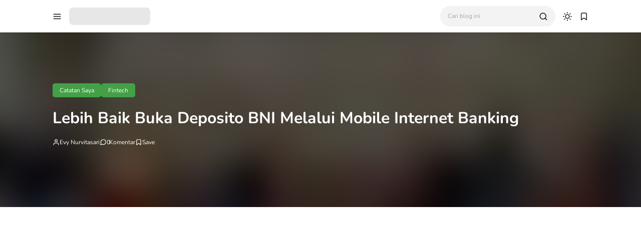

--- FILE ---
content_type: text/html; charset=utf-8
request_url: https://www.google.com/recaptcha/api2/aframe
body_size: 271
content:
<!DOCTYPE HTML><html><head><meta http-equiv="content-type" content="text/html; charset=UTF-8"></head><body><script nonce="qbupxLIP_TB06LRhZLxMxA">/** Anti-fraud and anti-abuse applications only. See google.com/recaptcha */ try{var clients={'sodar':'https://pagead2.googlesyndication.com/pagead/sodar?'};window.addEventListener("message",function(a){try{if(a.source===window.parent){var b=JSON.parse(a.data);var c=clients[b['id']];if(c){var d=document.createElement('img');d.src=c+b['params']+'&rc='+(localStorage.getItem("rc::a")?sessionStorage.getItem("rc::b"):"");window.document.body.appendChild(d);sessionStorage.setItem("rc::e",parseInt(sessionStorage.getItem("rc::e")||0)+1);localStorage.setItem("rc::h",'1763447683718');}}}catch(b){}});window.parent.postMessage("_grecaptcha_ready", "*");}catch(b){}</script></body></html>